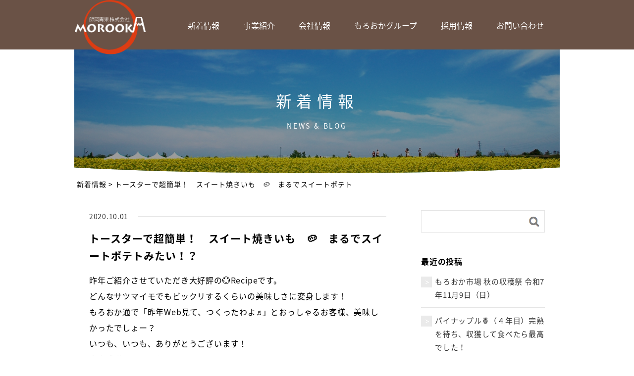

--- FILE ---
content_type: text/html; charset=UTF-8
request_url: https://morooka-seika.jp/news/%E3%83%88%E3%83%BC%E3%82%B9%E3%82%BF%E3%83%BC%E3%81%A7%E8%B6%85%E7%B0%A1%E5%8D%98%EF%BC%81%E3%80%80%E3%82%B9%E3%82%A4%E3%83%BC%E3%83%88%E7%84%BC%E3%81%8D%E3%81%84%E3%82%82%E3%80%80%F0%9F%A5%94/
body_size: 11634
content:
<!doctype html>
<html>
<head>
	<meta charset="utf-8">
	<meta name="viewport" content="width=device-width,initial-scale=1,user-scalable=no" />
	<meta name="format-detection" content="telephone=no">
		<title></title>
	
		<!-- All in One SEO 4.8.9 - aioseo.com -->
	<meta name="robots" content="max-image-preview:large" />
	<meta name="author" content="morooka_usr"/>
	<link rel="canonical" href="https://morooka-seika.jp/news/%e3%83%88%e3%83%bc%e3%82%b9%e3%82%bf%e3%83%bc%e3%81%a7%e8%b6%85%e7%b0%a1%e5%8d%98%ef%bc%81%e3%80%80%e3%82%b9%e3%82%a4%e3%83%bc%e3%83%88%e7%84%bc%e3%81%8d%e3%81%84%e3%82%82%e3%80%80%f0%9f%a5%94/" />
	<meta name="generator" content="All in One SEO (AIOSEO) 4.8.9" />
		<meta property="og:locale" content="ja_JP" />
		<meta property="og:site_name" content="師岡青果株式会社 |" />
		<meta property="og:type" content="article" />
		<meta property="og:title" content="トースターで超簡単！ スイート焼きいも 🥔 まるでスイートポテトみたい！？ | 師岡青果株式会社" />
		<meta property="og:url" content="https://morooka-seika.jp/news/%e3%83%88%e3%83%bc%e3%82%b9%e3%82%bf%e3%83%bc%e3%81%a7%e8%b6%85%e7%b0%a1%e5%8d%98%ef%bc%81%e3%80%80%e3%82%b9%e3%82%a4%e3%83%bc%e3%83%88%e7%84%bc%e3%81%8d%e3%81%84%e3%82%82%e3%80%80%f0%9f%a5%94/" />
		<meta property="article:published_time" content="2020-10-01T00:18:48+00:00" />
		<meta property="article:modified_time" content="2020-10-05T04:12:15+00:00" />
		<meta name="twitter:card" content="summary" />
		<meta name="twitter:title" content="トースターで超簡単！ スイート焼きいも 🥔 まるでスイートポテトみたい！？ | 師岡青果株式会社" />
		<script type="application/ld+json" class="aioseo-schema">
			{"@context":"https:\/\/schema.org","@graph":[{"@type":"Article","@id":"https:\/\/morooka-seika.jp\/news\/%e3%83%88%e3%83%bc%e3%82%b9%e3%82%bf%e3%83%bc%e3%81%a7%e8%b6%85%e7%b0%a1%e5%8d%98%ef%bc%81%e3%80%80%e3%82%b9%e3%82%a4%e3%83%bc%e3%83%88%e7%84%bc%e3%81%8d%e3%81%84%e3%82%82%e3%80%80%f0%9f%a5%94\/#article","name":"\u30c8\u30fc\u30b9\u30bf\u30fc\u3067\u8d85\u7c21\u5358\uff01 \u30b9\u30a4\u30fc\u30c8\u713c\u304d\u3044\u3082 \ud83e\udd54 \u307e\u308b\u3067\u30b9\u30a4\u30fc\u30c8\u30dd\u30c6\u30c8\u307f\u305f\u3044\uff01\uff1f | \u5e2b\u5ca1\u9752\u679c\u682a\u5f0f\u4f1a\u793e","headline":"\u30c8\u30fc\u30b9\u30bf\u30fc\u3067\u8d85\u7c21\u5358\uff01\u3000\u30b9\u30a4\u30fc\u30c8\u713c\u304d\u3044\u3082\u3000&#x1f954;\u3000\u307e\u308b\u3067\u30b9\u30a4\u30fc\u30c8\u30dd\u30c6\u30c8\u307f\u305f\u3044\uff01\uff1f","author":{"@id":"https:\/\/morooka-seika.jp\/author\/morooka_usr\/#author"},"publisher":{"@id":"https:\/\/morooka-seika.jp\/#organization"},"image":{"@type":"ImageObject","url":"https:\/\/morooka-seika.jp\/wp\/wp-content\/uploads\/2020\/10\/\u24ea\u30b9\u30a4\u30fc\u30c8\u713c\u828b.jpg","width":600,"height":400},"datePublished":"2020-10-01T09:18:48+09:00","dateModified":"2020-10-05T13:12:15+09:00","inLanguage":"ja","mainEntityOfPage":{"@id":"https:\/\/morooka-seika.jp\/news\/%e3%83%88%e3%83%bc%e3%82%b9%e3%82%bf%e3%83%bc%e3%81%a7%e8%b6%85%e7%b0%a1%e5%8d%98%ef%bc%81%e3%80%80%e3%82%b9%e3%82%a4%e3%83%bc%e3%83%88%e7%84%bc%e3%81%8d%e3%81%84%e3%82%82%e3%80%80%f0%9f%a5%94\/#webpage"},"isPartOf":{"@id":"https:\/\/morooka-seika.jp\/news\/%e3%83%88%e3%83%bc%e3%82%b9%e3%82%bf%e3%83%bc%e3%81%a7%e8%b6%85%e7%b0%a1%e5%8d%98%ef%bc%81%e3%80%80%e3%82%b9%e3%82%a4%e3%83%bc%e3%83%88%e7%84%bc%e3%81%8d%e3%81%84%e3%82%82%e3%80%80%f0%9f%a5%94\/#webpage"},"articleSection":"\u30ec\u30b7\u30d4, \u65b0\u7740\u60c5\u5831, \u30b9\u30a4\u30fc\u30c8\u30dd\u30c6\u30c8, \u30b9\u30a4\u30fc\u30c8\u713c\u304d\u3044\u3082, \u30bb\u30eb\u30ed\u30fc\u30b9, \u30c0\u30a4\u30a8\u30c3\u30c8, \u30c8\u30fc\u30b9\u30bf\u30fc, \u30cf\u30c1\u30df\u30c4, \u30de\u30fc\u30ac\u30ea\u30f3, \u30e4\u30d4\u30e9\u30f3, \u4e0d\u6eb6\u6027\u98df\u7269\u7e4a\u7dad, \u8178\u5185\u74b0\u5883\u6539\u5584, \u8178\u6d3b"},{"@type":"BreadcrumbList","@id":"https:\/\/morooka-seika.jp\/news\/%e3%83%88%e3%83%bc%e3%82%b9%e3%82%bf%e3%83%bc%e3%81%a7%e8%b6%85%e7%b0%a1%e5%8d%98%ef%bc%81%e3%80%80%e3%82%b9%e3%82%a4%e3%83%bc%e3%83%88%e7%84%bc%e3%81%8d%e3%81%84%e3%82%82%e3%80%80%f0%9f%a5%94\/#breadcrumblist","itemListElement":[{"@type":"ListItem","@id":"https:\/\/morooka-seika.jp#listItem","position":1,"name":"\u30db\u30fc\u30e0","item":"https:\/\/morooka-seika.jp","nextItem":{"@type":"ListItem","@id":"https:\/\/morooka-seika.jp\/category\/news\/#listItem","name":"\u65b0\u7740\u60c5\u5831"}},{"@type":"ListItem","@id":"https:\/\/morooka-seika.jp\/category\/news\/#listItem","position":2,"name":"\u65b0\u7740\u60c5\u5831","item":"https:\/\/morooka-seika.jp\/category\/news\/","nextItem":{"@type":"ListItem","@id":"https:\/\/morooka-seika.jp\/category\/news\/%e3%83%ac%e3%82%b7%e3%83%94\/#listItem","name":"\u30ec\u30b7\u30d4"},"previousItem":{"@type":"ListItem","@id":"https:\/\/morooka-seika.jp#listItem","name":"\u30db\u30fc\u30e0"}},{"@type":"ListItem","@id":"https:\/\/morooka-seika.jp\/category\/news\/%e3%83%ac%e3%82%b7%e3%83%94\/#listItem","position":3,"name":"\u30ec\u30b7\u30d4","item":"https:\/\/morooka-seika.jp\/category\/news\/%e3%83%ac%e3%82%b7%e3%83%94\/","nextItem":{"@type":"ListItem","@id":"https:\/\/morooka-seika.jp\/news\/%e3%83%88%e3%83%bc%e3%82%b9%e3%82%bf%e3%83%bc%e3%81%a7%e8%b6%85%e7%b0%a1%e5%8d%98%ef%bc%81%e3%80%80%e3%82%b9%e3%82%a4%e3%83%bc%e3%83%88%e7%84%bc%e3%81%8d%e3%81%84%e3%82%82%e3%80%80%f0%9f%a5%94\/#listItem","name":"\u30c8\u30fc\u30b9\u30bf\u30fc\u3067\u8d85\u7c21\u5358\uff01\u3000\u30b9\u30a4\u30fc\u30c8\u713c\u304d\u3044\u3082\u3000&#x1f954;\u3000\u307e\u308b\u3067\u30b9\u30a4\u30fc\u30c8\u30dd\u30c6\u30c8\u307f\u305f\u3044\uff01\uff1f"},"previousItem":{"@type":"ListItem","@id":"https:\/\/morooka-seika.jp\/category\/news\/#listItem","name":"\u65b0\u7740\u60c5\u5831"}},{"@type":"ListItem","@id":"https:\/\/morooka-seika.jp\/news\/%e3%83%88%e3%83%bc%e3%82%b9%e3%82%bf%e3%83%bc%e3%81%a7%e8%b6%85%e7%b0%a1%e5%8d%98%ef%bc%81%e3%80%80%e3%82%b9%e3%82%a4%e3%83%bc%e3%83%88%e7%84%bc%e3%81%8d%e3%81%84%e3%82%82%e3%80%80%f0%9f%a5%94\/#listItem","position":4,"name":"\u30c8\u30fc\u30b9\u30bf\u30fc\u3067\u8d85\u7c21\u5358\uff01\u3000\u30b9\u30a4\u30fc\u30c8\u713c\u304d\u3044\u3082\u3000&#x1f954;\u3000\u307e\u308b\u3067\u30b9\u30a4\u30fc\u30c8\u30dd\u30c6\u30c8\u307f\u305f\u3044\uff01\uff1f","previousItem":{"@type":"ListItem","@id":"https:\/\/morooka-seika.jp\/category\/news\/%e3%83%ac%e3%82%b7%e3%83%94\/#listItem","name":"\u30ec\u30b7\u30d4"}}]},{"@type":"Organization","@id":"https:\/\/morooka-seika.jp\/#organization","name":"\u5e2b\u5ca1\u9752\u679c\u682a\u5f0f\u4f1a\u793e","url":"https:\/\/morooka-seika.jp\/"},{"@type":"Person","@id":"https:\/\/morooka-seika.jp\/author\/morooka_usr\/#author","url":"https:\/\/morooka-seika.jp\/author\/morooka_usr\/","name":"morooka_usr"},{"@type":"WebPage","@id":"https:\/\/morooka-seika.jp\/news\/%e3%83%88%e3%83%bc%e3%82%b9%e3%82%bf%e3%83%bc%e3%81%a7%e8%b6%85%e7%b0%a1%e5%8d%98%ef%bc%81%e3%80%80%e3%82%b9%e3%82%a4%e3%83%bc%e3%83%88%e7%84%bc%e3%81%8d%e3%81%84%e3%82%82%e3%80%80%f0%9f%a5%94\/#webpage","url":"https:\/\/morooka-seika.jp\/news\/%e3%83%88%e3%83%bc%e3%82%b9%e3%82%bf%e3%83%bc%e3%81%a7%e8%b6%85%e7%b0%a1%e5%8d%98%ef%bc%81%e3%80%80%e3%82%b9%e3%82%a4%e3%83%bc%e3%83%88%e7%84%bc%e3%81%8d%e3%81%84%e3%82%82%e3%80%80%f0%9f%a5%94\/","name":"\u30c8\u30fc\u30b9\u30bf\u30fc\u3067\u8d85\u7c21\u5358\uff01 \u30b9\u30a4\u30fc\u30c8\u713c\u304d\u3044\u3082 \ud83e\udd54 \u307e\u308b\u3067\u30b9\u30a4\u30fc\u30c8\u30dd\u30c6\u30c8\u307f\u305f\u3044\uff01\uff1f | \u5e2b\u5ca1\u9752\u679c\u682a\u5f0f\u4f1a\u793e","inLanguage":"ja","isPartOf":{"@id":"https:\/\/morooka-seika.jp\/#website"},"breadcrumb":{"@id":"https:\/\/morooka-seika.jp\/news\/%e3%83%88%e3%83%bc%e3%82%b9%e3%82%bf%e3%83%bc%e3%81%a7%e8%b6%85%e7%b0%a1%e5%8d%98%ef%bc%81%e3%80%80%e3%82%b9%e3%82%a4%e3%83%bc%e3%83%88%e7%84%bc%e3%81%8d%e3%81%84%e3%82%82%e3%80%80%f0%9f%a5%94\/#breadcrumblist"},"author":{"@id":"https:\/\/morooka-seika.jp\/author\/morooka_usr\/#author"},"creator":{"@id":"https:\/\/morooka-seika.jp\/author\/morooka_usr\/#author"},"image":{"@type":"ImageObject","url":"https:\/\/morooka-seika.jp\/wp\/wp-content\/uploads\/2020\/10\/\u24ea\u30b9\u30a4\u30fc\u30c8\u713c\u828b.jpg","@id":"https:\/\/morooka-seika.jp\/news\/%e3%83%88%e3%83%bc%e3%82%b9%e3%82%bf%e3%83%bc%e3%81%a7%e8%b6%85%e7%b0%a1%e5%8d%98%ef%bc%81%e3%80%80%e3%82%b9%e3%82%a4%e3%83%bc%e3%83%88%e7%84%bc%e3%81%8d%e3%81%84%e3%82%82%e3%80%80%f0%9f%a5%94\/#mainImage","width":600,"height":400},"primaryImageOfPage":{"@id":"https:\/\/morooka-seika.jp\/news\/%e3%83%88%e3%83%bc%e3%82%b9%e3%82%bf%e3%83%bc%e3%81%a7%e8%b6%85%e7%b0%a1%e5%8d%98%ef%bc%81%e3%80%80%e3%82%b9%e3%82%a4%e3%83%bc%e3%83%88%e7%84%bc%e3%81%8d%e3%81%84%e3%82%82%e3%80%80%f0%9f%a5%94\/#mainImage"},"datePublished":"2020-10-01T09:18:48+09:00","dateModified":"2020-10-05T13:12:15+09:00"},{"@type":"WebSite","@id":"https:\/\/morooka-seika.jp\/#website","url":"https:\/\/morooka-seika.jp\/","name":"\u5e2b\u5ca1\u9752\u679c\u682a\u5f0f\u4f1a\u793e","inLanguage":"ja","publisher":{"@id":"https:\/\/morooka-seika.jp\/#organization"}}]}
		</script>
		<!-- All in One SEO -->

<link rel="alternate" type="application/rss+xml" title="師岡青果株式会社 &raquo; トースターで超簡単！　スイート焼きいも　&#x1f954;　まるでスイートポテトみたい！？ のコメントのフィード" href="https://morooka-seika.jp/news/%e3%83%88%e3%83%bc%e3%82%b9%e3%82%bf%e3%83%bc%e3%81%a7%e8%b6%85%e7%b0%a1%e5%8d%98%ef%bc%81%e3%80%80%e3%82%b9%e3%82%a4%e3%83%bc%e3%83%88%e7%84%bc%e3%81%8d%e3%81%84%e3%82%82%e3%80%80%f0%9f%a5%94/feed/" />
<link rel="alternate" title="oEmbed (JSON)" type="application/json+oembed" href="https://morooka-seika.jp/wp-json/oembed/1.0/embed?url=https%3A%2F%2Fmorooka-seika.jp%2Fnews%2F%25e3%2583%2588%25e3%2583%25bc%25e3%2582%25b9%25e3%2582%25bf%25e3%2583%25bc%25e3%2581%25a7%25e8%25b6%2585%25e7%25b0%25a1%25e5%258d%2598%25ef%25bc%2581%25e3%2580%2580%25e3%2582%25b9%25e3%2582%25a4%25e3%2583%25bc%25e3%2583%2588%25e7%2584%25bc%25e3%2581%258d%25e3%2581%2584%25e3%2582%2582%25e3%2580%2580%25f0%259f%25a5%2594%2F" />
<link rel="alternate" title="oEmbed (XML)" type="text/xml+oembed" href="https://morooka-seika.jp/wp-json/oembed/1.0/embed?url=https%3A%2F%2Fmorooka-seika.jp%2Fnews%2F%25e3%2583%2588%25e3%2583%25bc%25e3%2582%25b9%25e3%2582%25bf%25e3%2583%25bc%25e3%2581%25a7%25e8%25b6%2585%25e7%25b0%25a1%25e5%258d%2598%25ef%25bc%2581%25e3%2580%2580%25e3%2582%25b9%25e3%2582%25a4%25e3%2583%25bc%25e3%2583%2588%25e7%2584%25bc%25e3%2581%258d%25e3%2581%2584%25e3%2582%2582%25e3%2580%2580%25f0%259f%25a5%2594%2F&#038;format=xml" />
<style id='wp-img-auto-sizes-contain-inline-css' type='text/css'>
img:is([sizes=auto i],[sizes^="auto," i]){contain-intrinsic-size:3000px 1500px}
/*# sourceURL=wp-img-auto-sizes-contain-inline-css */
</style>
<style id='wp-emoji-styles-inline-css' type='text/css'>

	img.wp-smiley, img.emoji {
		display: inline !important;
		border: none !important;
		box-shadow: none !important;
		height: 1em !important;
		width: 1em !important;
		margin: 0 0.07em !important;
		vertical-align: -0.1em !important;
		background: none !important;
		padding: 0 !important;
	}
/*# sourceURL=wp-emoji-styles-inline-css */
</style>
<style id='wp-block-library-inline-css' type='text/css'>
:root{--wp-block-synced-color:#7a00df;--wp-block-synced-color--rgb:122,0,223;--wp-bound-block-color:var(--wp-block-synced-color);--wp-editor-canvas-background:#ddd;--wp-admin-theme-color:#007cba;--wp-admin-theme-color--rgb:0,124,186;--wp-admin-theme-color-darker-10:#006ba1;--wp-admin-theme-color-darker-10--rgb:0,107,160.5;--wp-admin-theme-color-darker-20:#005a87;--wp-admin-theme-color-darker-20--rgb:0,90,135;--wp-admin-border-width-focus:2px}@media (min-resolution:192dpi){:root{--wp-admin-border-width-focus:1.5px}}.wp-element-button{cursor:pointer}:root .has-very-light-gray-background-color{background-color:#eee}:root .has-very-dark-gray-background-color{background-color:#313131}:root .has-very-light-gray-color{color:#eee}:root .has-very-dark-gray-color{color:#313131}:root .has-vivid-green-cyan-to-vivid-cyan-blue-gradient-background{background:linear-gradient(135deg,#00d084,#0693e3)}:root .has-purple-crush-gradient-background{background:linear-gradient(135deg,#34e2e4,#4721fb 50%,#ab1dfe)}:root .has-hazy-dawn-gradient-background{background:linear-gradient(135deg,#faaca8,#dad0ec)}:root .has-subdued-olive-gradient-background{background:linear-gradient(135deg,#fafae1,#67a671)}:root .has-atomic-cream-gradient-background{background:linear-gradient(135deg,#fdd79a,#004a59)}:root .has-nightshade-gradient-background{background:linear-gradient(135deg,#330968,#31cdcf)}:root .has-midnight-gradient-background{background:linear-gradient(135deg,#020381,#2874fc)}:root{--wp--preset--font-size--normal:16px;--wp--preset--font-size--huge:42px}.has-regular-font-size{font-size:1em}.has-larger-font-size{font-size:2.625em}.has-normal-font-size{font-size:var(--wp--preset--font-size--normal)}.has-huge-font-size{font-size:var(--wp--preset--font-size--huge)}.has-text-align-center{text-align:center}.has-text-align-left{text-align:left}.has-text-align-right{text-align:right}.has-fit-text{white-space:nowrap!important}#end-resizable-editor-section{display:none}.aligncenter{clear:both}.items-justified-left{justify-content:flex-start}.items-justified-center{justify-content:center}.items-justified-right{justify-content:flex-end}.items-justified-space-between{justify-content:space-between}.screen-reader-text{border:0;clip-path:inset(50%);height:1px;margin:-1px;overflow:hidden;padding:0;position:absolute;width:1px;word-wrap:normal!important}.screen-reader-text:focus{background-color:#ddd;clip-path:none;color:#444;display:block;font-size:1em;height:auto;left:5px;line-height:normal;padding:15px 23px 14px;text-decoration:none;top:5px;width:auto;z-index:100000}html :where(.has-border-color){border-style:solid}html :where([style*=border-top-color]){border-top-style:solid}html :where([style*=border-right-color]){border-right-style:solid}html :where([style*=border-bottom-color]){border-bottom-style:solid}html :where([style*=border-left-color]){border-left-style:solid}html :where([style*=border-width]){border-style:solid}html :where([style*=border-top-width]){border-top-style:solid}html :where([style*=border-right-width]){border-right-style:solid}html :where([style*=border-bottom-width]){border-bottom-style:solid}html :where([style*=border-left-width]){border-left-style:solid}html :where(img[class*=wp-image-]){height:auto;max-width:100%}:where(figure){margin:0 0 1em}html :where(.is-position-sticky){--wp-admin--admin-bar--position-offset:var(--wp-admin--admin-bar--height,0px)}@media screen and (max-width:600px){html :where(.is-position-sticky){--wp-admin--admin-bar--position-offset:0px}}

/*# sourceURL=wp-block-library-inline-css */
</style><style id='global-styles-inline-css' type='text/css'>
:root{--wp--preset--aspect-ratio--square: 1;--wp--preset--aspect-ratio--4-3: 4/3;--wp--preset--aspect-ratio--3-4: 3/4;--wp--preset--aspect-ratio--3-2: 3/2;--wp--preset--aspect-ratio--2-3: 2/3;--wp--preset--aspect-ratio--16-9: 16/9;--wp--preset--aspect-ratio--9-16: 9/16;--wp--preset--color--black: #000000;--wp--preset--color--cyan-bluish-gray: #abb8c3;--wp--preset--color--white: #ffffff;--wp--preset--color--pale-pink: #f78da7;--wp--preset--color--vivid-red: #cf2e2e;--wp--preset--color--luminous-vivid-orange: #ff6900;--wp--preset--color--luminous-vivid-amber: #fcb900;--wp--preset--color--light-green-cyan: #7bdcb5;--wp--preset--color--vivid-green-cyan: #00d084;--wp--preset--color--pale-cyan-blue: #8ed1fc;--wp--preset--color--vivid-cyan-blue: #0693e3;--wp--preset--color--vivid-purple: #9b51e0;--wp--preset--gradient--vivid-cyan-blue-to-vivid-purple: linear-gradient(135deg,rgb(6,147,227) 0%,rgb(155,81,224) 100%);--wp--preset--gradient--light-green-cyan-to-vivid-green-cyan: linear-gradient(135deg,rgb(122,220,180) 0%,rgb(0,208,130) 100%);--wp--preset--gradient--luminous-vivid-amber-to-luminous-vivid-orange: linear-gradient(135deg,rgb(252,185,0) 0%,rgb(255,105,0) 100%);--wp--preset--gradient--luminous-vivid-orange-to-vivid-red: linear-gradient(135deg,rgb(255,105,0) 0%,rgb(207,46,46) 100%);--wp--preset--gradient--very-light-gray-to-cyan-bluish-gray: linear-gradient(135deg,rgb(238,238,238) 0%,rgb(169,184,195) 100%);--wp--preset--gradient--cool-to-warm-spectrum: linear-gradient(135deg,rgb(74,234,220) 0%,rgb(151,120,209) 20%,rgb(207,42,186) 40%,rgb(238,44,130) 60%,rgb(251,105,98) 80%,rgb(254,248,76) 100%);--wp--preset--gradient--blush-light-purple: linear-gradient(135deg,rgb(255,206,236) 0%,rgb(152,150,240) 100%);--wp--preset--gradient--blush-bordeaux: linear-gradient(135deg,rgb(254,205,165) 0%,rgb(254,45,45) 50%,rgb(107,0,62) 100%);--wp--preset--gradient--luminous-dusk: linear-gradient(135deg,rgb(255,203,112) 0%,rgb(199,81,192) 50%,rgb(65,88,208) 100%);--wp--preset--gradient--pale-ocean: linear-gradient(135deg,rgb(255,245,203) 0%,rgb(182,227,212) 50%,rgb(51,167,181) 100%);--wp--preset--gradient--electric-grass: linear-gradient(135deg,rgb(202,248,128) 0%,rgb(113,206,126) 100%);--wp--preset--gradient--midnight: linear-gradient(135deg,rgb(2,3,129) 0%,rgb(40,116,252) 100%);--wp--preset--font-size--small: 13px;--wp--preset--font-size--medium: 20px;--wp--preset--font-size--large: 36px;--wp--preset--font-size--x-large: 42px;--wp--preset--spacing--20: 0.44rem;--wp--preset--spacing--30: 0.67rem;--wp--preset--spacing--40: 1rem;--wp--preset--spacing--50: 1.5rem;--wp--preset--spacing--60: 2.25rem;--wp--preset--spacing--70: 3.38rem;--wp--preset--spacing--80: 5.06rem;--wp--preset--shadow--natural: 6px 6px 9px rgba(0, 0, 0, 0.2);--wp--preset--shadow--deep: 12px 12px 50px rgba(0, 0, 0, 0.4);--wp--preset--shadow--sharp: 6px 6px 0px rgba(0, 0, 0, 0.2);--wp--preset--shadow--outlined: 6px 6px 0px -3px rgb(255, 255, 255), 6px 6px rgb(0, 0, 0);--wp--preset--shadow--crisp: 6px 6px 0px rgb(0, 0, 0);}:where(.is-layout-flex){gap: 0.5em;}:where(.is-layout-grid){gap: 0.5em;}body .is-layout-flex{display: flex;}.is-layout-flex{flex-wrap: wrap;align-items: center;}.is-layout-flex > :is(*, div){margin: 0;}body .is-layout-grid{display: grid;}.is-layout-grid > :is(*, div){margin: 0;}:where(.wp-block-columns.is-layout-flex){gap: 2em;}:where(.wp-block-columns.is-layout-grid){gap: 2em;}:where(.wp-block-post-template.is-layout-flex){gap: 1.25em;}:where(.wp-block-post-template.is-layout-grid){gap: 1.25em;}.has-black-color{color: var(--wp--preset--color--black) !important;}.has-cyan-bluish-gray-color{color: var(--wp--preset--color--cyan-bluish-gray) !important;}.has-white-color{color: var(--wp--preset--color--white) !important;}.has-pale-pink-color{color: var(--wp--preset--color--pale-pink) !important;}.has-vivid-red-color{color: var(--wp--preset--color--vivid-red) !important;}.has-luminous-vivid-orange-color{color: var(--wp--preset--color--luminous-vivid-orange) !important;}.has-luminous-vivid-amber-color{color: var(--wp--preset--color--luminous-vivid-amber) !important;}.has-light-green-cyan-color{color: var(--wp--preset--color--light-green-cyan) !important;}.has-vivid-green-cyan-color{color: var(--wp--preset--color--vivid-green-cyan) !important;}.has-pale-cyan-blue-color{color: var(--wp--preset--color--pale-cyan-blue) !important;}.has-vivid-cyan-blue-color{color: var(--wp--preset--color--vivid-cyan-blue) !important;}.has-vivid-purple-color{color: var(--wp--preset--color--vivid-purple) !important;}.has-black-background-color{background-color: var(--wp--preset--color--black) !important;}.has-cyan-bluish-gray-background-color{background-color: var(--wp--preset--color--cyan-bluish-gray) !important;}.has-white-background-color{background-color: var(--wp--preset--color--white) !important;}.has-pale-pink-background-color{background-color: var(--wp--preset--color--pale-pink) !important;}.has-vivid-red-background-color{background-color: var(--wp--preset--color--vivid-red) !important;}.has-luminous-vivid-orange-background-color{background-color: var(--wp--preset--color--luminous-vivid-orange) !important;}.has-luminous-vivid-amber-background-color{background-color: var(--wp--preset--color--luminous-vivid-amber) !important;}.has-light-green-cyan-background-color{background-color: var(--wp--preset--color--light-green-cyan) !important;}.has-vivid-green-cyan-background-color{background-color: var(--wp--preset--color--vivid-green-cyan) !important;}.has-pale-cyan-blue-background-color{background-color: var(--wp--preset--color--pale-cyan-blue) !important;}.has-vivid-cyan-blue-background-color{background-color: var(--wp--preset--color--vivid-cyan-blue) !important;}.has-vivid-purple-background-color{background-color: var(--wp--preset--color--vivid-purple) !important;}.has-black-border-color{border-color: var(--wp--preset--color--black) !important;}.has-cyan-bluish-gray-border-color{border-color: var(--wp--preset--color--cyan-bluish-gray) !important;}.has-white-border-color{border-color: var(--wp--preset--color--white) !important;}.has-pale-pink-border-color{border-color: var(--wp--preset--color--pale-pink) !important;}.has-vivid-red-border-color{border-color: var(--wp--preset--color--vivid-red) !important;}.has-luminous-vivid-orange-border-color{border-color: var(--wp--preset--color--luminous-vivid-orange) !important;}.has-luminous-vivid-amber-border-color{border-color: var(--wp--preset--color--luminous-vivid-amber) !important;}.has-light-green-cyan-border-color{border-color: var(--wp--preset--color--light-green-cyan) !important;}.has-vivid-green-cyan-border-color{border-color: var(--wp--preset--color--vivid-green-cyan) !important;}.has-pale-cyan-blue-border-color{border-color: var(--wp--preset--color--pale-cyan-blue) !important;}.has-vivid-cyan-blue-border-color{border-color: var(--wp--preset--color--vivid-cyan-blue) !important;}.has-vivid-purple-border-color{border-color: var(--wp--preset--color--vivid-purple) !important;}.has-vivid-cyan-blue-to-vivid-purple-gradient-background{background: var(--wp--preset--gradient--vivid-cyan-blue-to-vivid-purple) !important;}.has-light-green-cyan-to-vivid-green-cyan-gradient-background{background: var(--wp--preset--gradient--light-green-cyan-to-vivid-green-cyan) !important;}.has-luminous-vivid-amber-to-luminous-vivid-orange-gradient-background{background: var(--wp--preset--gradient--luminous-vivid-amber-to-luminous-vivid-orange) !important;}.has-luminous-vivid-orange-to-vivid-red-gradient-background{background: var(--wp--preset--gradient--luminous-vivid-orange-to-vivid-red) !important;}.has-very-light-gray-to-cyan-bluish-gray-gradient-background{background: var(--wp--preset--gradient--very-light-gray-to-cyan-bluish-gray) !important;}.has-cool-to-warm-spectrum-gradient-background{background: var(--wp--preset--gradient--cool-to-warm-spectrum) !important;}.has-blush-light-purple-gradient-background{background: var(--wp--preset--gradient--blush-light-purple) !important;}.has-blush-bordeaux-gradient-background{background: var(--wp--preset--gradient--blush-bordeaux) !important;}.has-luminous-dusk-gradient-background{background: var(--wp--preset--gradient--luminous-dusk) !important;}.has-pale-ocean-gradient-background{background: var(--wp--preset--gradient--pale-ocean) !important;}.has-electric-grass-gradient-background{background: var(--wp--preset--gradient--electric-grass) !important;}.has-midnight-gradient-background{background: var(--wp--preset--gradient--midnight) !important;}.has-small-font-size{font-size: var(--wp--preset--font-size--small) !important;}.has-medium-font-size{font-size: var(--wp--preset--font-size--medium) !important;}.has-large-font-size{font-size: var(--wp--preset--font-size--large) !important;}.has-x-large-font-size{font-size: var(--wp--preset--font-size--x-large) !important;}
/*# sourceURL=global-styles-inline-css */
</style>

<style id='classic-theme-styles-inline-css' type='text/css'>
/*! This file is auto-generated */
.wp-block-button__link{color:#fff;background-color:#32373c;border-radius:9999px;box-shadow:none;text-decoration:none;padding:calc(.667em + 2px) calc(1.333em + 2px);font-size:1.125em}.wp-block-file__button{background:#32373c;color:#fff;text-decoration:none}
/*# sourceURL=/wp-includes/css/classic-themes.min.css */
</style>
<link rel="https://api.w.org/" href="https://morooka-seika.jp/wp-json/" /><link rel="alternate" title="JSON" type="application/json" href="https://morooka-seika.jp/wp-json/wp/v2/posts/3490" /><link rel="EditURI" type="application/rsd+xml" title="RSD" href="https://morooka-seika.jp/wp/xmlrpc.php?rsd" />
<meta name="generator" content="WordPress 6.9" />
<link rel='shortlink' href='https://morooka-seika.jp/?p=3490' />
	<link rel="stylesheet" type="text/css" href="https://morooka-seika.jp/wp/wp-content/themes/morooka/style.css" media="all">
	<link rel="stylesheet" href="https://netdna.bootstrapcdn.com/font-awesome/4.1.0/css/font-awesome.min.css" type="text/css" />
	<link rel="stylesheet" href="https://cdnjs.cloudflare.com/ajax/libs/lity/2.3.1/lity.min.css" type="text/css" />
	<link href="https://morooka-seika.jp/wp/wp-content/themes/morooka/css/megamenu.css" rel="stylesheet">
	<link href="https://morooka-seika.jp/wp/wp-content/themes/morooka/css/common.css" rel="stylesheet">
		<link rel="stylesheet" type="text/css" href="https://morooka-seika.jp/wp/wp-content/themes/morooka/css/news.css" media="all">
	</head>

<body class="news">


<header id="header">

	<div id="nav">
		<div class="menuout">
			<div class="menu-container">
				<div class="menu">
					<ul>
						<li class="logo pc"><h1><a href="https://morooka-seika.jp/"><img src="https://morooka-seika.jp/wp/wp-content/themes/morooka/images/h_logo.png" alt="師岡青果株式会社"></a></h1></li>
						<li><a href="https://morooka-seika.jp/news/">新着情報</a></li>
						<li class="parent"><a href="javascript:void(0)">事業紹介</a>
							<ul>
								<li class="childTtl">事業紹介</li>
								<li><a href="https://morooka-seika.jp/wholesale/"><img src="https://morooka-seika.jp/wp/wp-content/themes/morooka/images/gnav_wholesales.png" alt="">卸事業</a></li>
								<li><a href="https://morooka-seika.jp/retail/"><img src="https://morooka-seika.jp/wp/wp-content/themes/morooka/images/gnav_retail.png" alt="">小売事業</a></li>
							</ul>
						</li>
						<li class="parent"><a href="javascript:void(0)">会社情報</a>
							<ul>
								<li class="childTtl">会社情報</li>
								<li><a href="https://morooka-seika.jp/greeting/"><img src="https://morooka-seika.jp/wp/wp-content/themes/morooka/images/gnav_greeting.png" alt="社長挨拶">社長挨拶</a></li>
								<li><a href="https://morooka-seika.jp/history/"><img src="https://morooka-seika.jp/wp/wp-content/themes/morooka/images/gnav_history.png" alt="沿革">沿革</a></li>
								<li><a href="https://morooka-seika.jp/about/"><img src="https://morooka-seika.jp/wp/wp-content/themes/morooka/images/gnav_about.png" alt="会社概要">会社概要</a></li>
							</ul>
						</li>
						<li class="parent"><a href="javascript:void(0)">もろおかグループ</a>
							<ul>
								<li class="childTtl">もろおかグループ</li>
								<li><a href="https://morooka-seika.jp/morookaichiba/" target="_blank"><img src="https://morooka-seika.jp/wp/wp-content/themes/morooka/images/gnav_morooka.png" alt="もろおか市場">もろおか市場</a></li>
								<li><a href="https://morooka-seika.jp/chikuzen/"><img src="https://morooka-seika.jp/wp/wp-content/themes/morooka/images/gnav_chikuzen.png" alt="株式会社筑前もろおか">株式会社筑前もろおか</a></li>
								<li><a href="http://www.kikushou.co.jp/" target="_blank"><img src="https://morooka-seika.jp/wp/wp-content/themes/morooka/images/gnav_kikusho.png" alt="株式会社菊匠">株式会社菊匠</a></li>
							</ul></li>
						<li class="parent"><a href="https://morooka-seika.jp/recruit/">採用情報</a>
							<!--ul>
							 <li class="childTtl">採用情報</li>
							 <li><a href="#"><img src="https://morooka-seika.jp/wp/wp-content/themes/morooka/images/gnav_work.png" alt="仕事内容紹介">仕事内容紹介</a></li>
							 <li><a href="#"><img src="https://morooka-seika.jp/wp/wp-content/themes/morooka/images/gnav_rec.png" alt="募集要項">募集要項</a></li>
							 <li><a href="#"><img src="https://morooka-seika.jp/wp/wp-content/themes/morooka/images/gnav_senpai.png" alt="先輩社員の紹介">先輩社員の紹介</a></li>
						 </ul-->
						</li>
						<li><a href="https://morooka-seika.jp/wp/contact/">お問い合わせ</a></li>
					</ul>
				</div><!-- menu -->
			</div><!-- menu-container -->
		</div><!-- menuout -->

	</div><!-- nav -->
</header>

<main id="main">
<section id="fv">
	<div class="wrap">
		<div class="pagetitle">
			<h2>新着情報</h2>
			<span>NEWS & BLOG</span></div>
	</div>
</section>


<section id="pankz">
	<div class="wrap">
		<span><a href="https://morooka-seika.jp/news/">新着情報</a></span>&gt;<span>トースターで超簡単！　スイート焼きいも　&#x1f954;　まるでスイートポテト</span>
	</div>
</section>

<div class="wrap">
	<section id="newscnts">

		<div class="posts_cnts">

			<div class="date"><span>2020.10.01</span></div>

			<h3 class="post_title">トースターで超簡単！　スイート焼きいも　&#x1f954;　まるでスイートポテトみたい！？</h3>

			<div class="content the-content cf">
				<p>昨年ご紹介させていただき大好評の&#x1f4ae;Recipeです。<br />
どんなサツマイモでもビックリするくらいの美味しさに変身します！<br />
もろおか通で「昨年Web見て、つくったわよ♬」とおっしゃるお客様、美味しかったでしょー？<br />
いつも、いつも、ありがとうございます！<br />
大変感謝いたしております！<br />
今年もおさらいしながら是非是非つくってくださいませ&#x263a;</p>
<p><img fetchpriority="high" decoding="async" class="alignnone size-full wp-image-3493" src="https://morooka-seika.jp/wp/wp-content/uploads/2020/10/⓪スイート焼芋.jpg" alt="" width="600" height="400" srcset="https://morooka-seika.jp/wp/wp-content/uploads/2020/10/⓪スイート焼芋.jpg 600w, https://morooka-seika.jp/wp/wp-content/uploads/2020/10/⓪スイート焼芋-300x200.jpg 300w" sizes="(max-width: 600px) 100vw, 600px" /></p>
<p>&nbsp;</p>
<p>朝晩 冷え込みだし日中との温度差が激しくて、体調を崩しがちなこの季節、温かくて甘いものを欲します。<br />
そんなとき超簡単につくれるこのレシピ、まるでスイートポテトのような味わいなんですよ！</p>
<p><img decoding="async" class="alignnone size-full wp-image-3494" src="https://morooka-seika.jp/wp/wp-content/uploads/2020/10/①サツマイモ.jpg" alt="" width="600" height="400" srcset="https://morooka-seika.jp/wp/wp-content/uploads/2020/10/①サツマイモ.jpg 600w, https://morooka-seika.jp/wp/wp-content/uploads/2020/10/①サツマイモ-300x200.jpg 300w" sizes="(max-width: 600px) 100vw, 600px" /></p>
<p>&nbsp;</p>
<h3>●材料</h3>
<p>さつまいも・・・・・・・１～２本<br />
マーガリン・・・・・・・適量<br />
ハチミツ・・・・・・・・適量<br />
（※はちみつの代わりに白砂糖でもOK！）</p>
<p>&nbsp;</p>
<h3>●作り方</h3>
<p>1、 サツマイモをよく洗って、切り口を斜めにしたりして大きさを整えながら１㎝の輪切りにします。</p>
<p><img decoding="async" class="alignnone size-full wp-image-3495" src="https://morooka-seika.jp/wp/wp-content/uploads/2020/10/②厚み1㎝の輪切り.jpg" alt="" width="600" height="400" srcset="https://morooka-seika.jp/wp/wp-content/uploads/2020/10/②厚み1㎝の輪切り.jpg 600w, https://morooka-seika.jp/wp/wp-content/uploads/2020/10/②厚み1㎝の輪切り-300x200.jpg 300w" sizes="(max-width: 600px) 100vw, 600px" /></p>
<p>&nbsp;</p>
<p>2、 サツマイモの断面の片側だけにマーガリンを塗りハチミツを垂らします。</p>
<p><img loading="lazy" decoding="async" class="alignnone size-full wp-image-3497" src="https://morooka-seika.jp/wp/wp-content/uploads/2020/10/④はちみつ.jpg" alt="" width="600" height="400" srcset="https://morooka-seika.jp/wp/wp-content/uploads/2020/10/④はちみつ.jpg 600w, https://morooka-seika.jp/wp/wp-content/uploads/2020/10/④はちみつ-300x200.jpg 300w" sizes="auto, (max-width: 600px) 100vw, 600px" /></p>
<p>※ハチミツの代わりに白砂糖を使われる場合はティースプーン１杯くらいの白砂糖をのせてください。</p>
<p>&nbsp;</p>
<p>3、 トースターに付属のプレートにアルミ箔を敷いて、2、を並べ約１０～１５分焼いてください。</p>
<p><img loading="lazy" decoding="async" class="alignnone size-full wp-image-3498" src="https://morooka-seika.jp/wp/wp-content/uploads/2020/10/⑤アルミ箔の上に並べる.jpg" alt="" width="600" height="400" srcset="https://morooka-seika.jp/wp/wp-content/uploads/2020/10/⑤アルミ箔の上に並べる.jpg 600w, https://morooka-seika.jp/wp/wp-content/uploads/2020/10/⑤アルミ箔の上に並べる-300x200.jpg 300w" sizes="auto, (max-width: 600px) 100vw, 600px" /></p>
<p><img loading="lazy" decoding="async" class="alignnone size-full wp-image-3499" src="https://morooka-seika.jp/wp/wp-content/uploads/2020/10/⑥オーブン.jpg" alt="" width="600" height="400" srcset="https://morooka-seika.jp/wp/wp-content/uploads/2020/10/⑥オーブン.jpg 600w, https://morooka-seika.jp/wp/wp-content/uploads/2020/10/⑥オーブン-300x200.jpg 300w" sizes="auto, (max-width: 600px) 100vw, 600px" /></p>
<p>&nbsp;</p>
<p>4、 マーガリンとハチミツが溶けて甘い匂いが漂い始めます。<br />
<img loading="lazy" decoding="async" class="alignnone size-full wp-image-3500" src="https://morooka-seika.jp/wp/wp-content/uploads/2020/10/⑦焼く.jpg" alt="" width="600" height="400" srcset="https://morooka-seika.jp/wp/wp-content/uploads/2020/10/⑦焼く.jpg 600w, https://morooka-seika.jp/wp/wp-content/uploads/2020/10/⑦焼く-300x200.jpg 300w" sizes="auto, (max-width: 600px) 100vw, 600px" /><br />
串がスッと通れば、焼き上がり！</p>
<p><img loading="lazy" decoding="async" class="alignnone size-full wp-image-3501" src="https://morooka-seika.jp/wp/wp-content/uploads/2020/10/⑧出来上がり.jpg" alt="" width="600" height="400" srcset="https://morooka-seika.jp/wp/wp-content/uploads/2020/10/⑧出来上がり.jpg 600w, https://morooka-seika.jp/wp/wp-content/uploads/2020/10/⑧出来上がり-300x200.jpg 300w" sizes="auto, (max-width: 600px) 100vw, 600px" /></p>
<p>ふっくら美味しいスイート焼いもの出来上がりです。</p>
<p>&nbsp;</p>
<p>サツマイモは 糖質が多くダイエットに不向きと思われがちですが、不溶性食物繊維のセルロースが多く含まれ、消化されずに大腸まで届いて腸内の水分を吸収して便の容量を増やします。</p>
<p>生いもを切ったときに皮と実の間から出る白い汁のヤピランは腸の働きを促進して便を柔らかくする働きがあります。<br />
だから皮ごと食べるのがオススメ！</p>
<p>これから旬を迎えるサツマイモを美味しく食べて、腸内環境を整えましよう♬</p>
<p>&nbsp;</p>
<p><a href="https://morooka-seika.jp/wp/wp-content/uploads/2020/10/トースターで超簡単、美味！sweet焼き芋-の記事をPDFに纏めました。印刷したい場合などコチラをクリックしてください。.pdf">トースターで超簡単、美味！sweet焼き芋 の記事をPDFに纏めました。印刷したい場合などコチラをクリックしてください。</a></p>
<p>&nbsp;</p>
<p>&nbsp;</p>
<p>&nbsp;</p>
			</div>
		</div>

	</section>
	<section id="side"><div class="side_box search">
	<form role="search" method="get" id="searchform" action="https://morooka-seika.jp/news/">
				<dl>
			<dt><input type="text" value="" name="s" id="s"></dt>
			<dd><button><span></span></button></dd>
		</dl>
	</form>
</div>
<div class="side_box side_recent">
	<h4>最近の投稿</h4>
	<ul>
			<li><a href="https://morooka-seika.jp/news/info/6192/">もろおか市場 秋の収穫祭 令和7年11月9日（日）</a></li>
			<li><a href="https://morooka-seika.jp/news/%e3%83%91%e3%82%a4%e3%83%8a%e3%83%83%e3%83%97%e3%83%ab%f0%9f%8d%8d%ef%bc%88%ef%bc%94%e5%b9%b4%e7%9b%ae%ef%bc%89%e5%ae%8c%e7%86%9f%e3%82%92%e5%be%85%e3%81%a1%e3%80%81%e5%8f%8e%e7%8d%b2%e3%81%97/">パイナップル&#x1f34d;（４年目）完熟を待ち、収獲して食べたら最高でした！</a></li>
			<li><a href="https://morooka-seika.jp/news/%e3%80%8c%e3%82%b8%e3%83%a3%e3%82%af%e3%82%bd%e3%83%b3%e3%83%95%e3%83%ab%e3%83%bc%e3%83%84%f0%9f%8d%8a%e3%80%8d%e5%8d%97%e3%82%a2%e3%83%95%e3%83%aa%e3%82%ab%e7%94%a3%e3%81%ae%e6%9f%91%e6%a9%98/">「ジャクソンフルーツ&#x1f34a;」南アフリカ産の柑橘のご紹介です！</a></li>
			<li><a href="https://morooka-seika.jp/news/%e3%83%91%e3%82%a4%e3%83%8a%e3%83%83%e3%83%97%e3%83%ab%e3%81%ae%e3%82%af%e3%83%a9%e3%82%a6%e3%83%b3%e6%8c%bf%e3%81%97%f0%9f%8d%8d%e3%81%9d%e3%81%ae%e5%be%8c%e3%81%ae%e6%a7%98%e5%ad%90%ef%bc%88-2/">パイナップルのクラウン挿し&#x1f34d;その後の様子（４年目）</a></li>
		</ul>
</div>

<div class="side_box side_archive">
	<h4>アーカイブ</h4>
	<ul>
			<li><a href='https://morooka-seika.jp/2025/11/'>2025年11月</a></li>
	<li><a href='https://morooka-seika.jp/2025/10/'>2025年10月</a></li>
	<li><a href='https://morooka-seika.jp/2025/09/'>2025年9月</a></li>
	<li><a href='https://morooka-seika.jp/2025/08/'>2025年8月</a></li>
	</ul>
</div>

<div class="side_box side_category">
	<h4>カテゴリー</h4>
	<ul>
					<li class="cat-item cat-item-2"><a href="https://morooka-seika.jp/info/">もろおか市場</a></li>
					<li class="cat-item cat-item-2"><a href="https://morooka-seika.jp/%e3%83%91%e3%82%a4%e3%83%8a%e3%83%83%e3%83%97%e3%83%ab%e6%a0%bd%e5%9f%b9/">パイナップル栽培</a></li>
					<li class="cat-item cat-item-2"><a href="https://morooka-seika.jp/%e3%83%ac%e3%82%b7%e3%83%94/">レシピ</a></li>
					<li class="cat-item cat-item-2"><a href="https://morooka-seika.jp/seika/">入荷情報</a></li>
					<li class="cat-item cat-item-2"><a href="https://morooka-seika.jp/chikuzen/">筑前もろおか</a></li>
			</ul>
</div>
</section>
</div>
</main>

<footer id="footer">

	<div class="wrap">

		<div class="f_logo"><a href="https://morooka-seika.jp/"><img src="https://morooka-seika.jp/wp/wp-content/themes/morooka/images/f_logo.png" alt="師岡青果株式会社"></a></div>

		<div class="fsitemap">
			<div><h3><a href="https://morooka-seika.jp/news/">新着情報</a></h3></div>

			<div><h3 class="title">事業紹介</h3>
				<ul class="toggle">
					<li><a href="https://morooka-seika.jp/wholesale/">卸事業</a></li>
					<li><a href="https://morooka-seika.jp/retail/">小売事業</a></li>
				</ul></div>

			<div><h3 class="title">会社情報</h3>
				<ul class="toggle">
					<li><a href="https://morooka-seika.jp/greeting/">社長挨拶</a></li>
					<li><a href="https://morooka-seika.jp/history/">沿革</a></li>
					<li><a href="https://morooka-seika.jp/about/">会社概要</a></li>
				</ul></div>

			<div><h3 class="title">もろおかグループ</h3>
				<ul class="toggle">
					<li><a href="https://morooka-seika.jp/morookaichiba/" target="_blank">もろおか市場</a></li>
					<li><a href="https://morooka-seika.jp/chikuzen/">株式会社筑前もろおか</a></li>
					<li><a href="http://www.kikushou.co.jp/" target="_blank">株式会社菊匠</a></li>
				</ul></div>

			<div><h3><a href="https://morooka-seika.jp/recruit/">採用情報</a></h3></div>
			<!--<div><h3 class="title"><a href="">採用情報</a></h3>
			<ul class="toggle">
				<li><a href="#">仕事内容紹介</a></li>
				<li><a href="#">募集要項</a></li>
				<li><a href="#">先輩社員の紹介</a></li>
			</ul></div>-->

			<div><h3><a href="https://morooka-seika.jp/wp/contact/">お問い合わせ</a></h3></div>
		</div>


	</div>
	<div class="wrap">
		<div class="f_info">
			〒838-0226 <br class="ip">福岡県朝倉郡筑前町中牟田888-1<br>
			TEL：<span class="tellink">0946-42-2322</span><br class="ip">（受付 8：00～20：00）<br>
			FAX：0946-42-5873
		</div>
		<div class="f_bnr clearfix">
			<a href="#" target="_blank"><img src="https://morooka-seika.jp/wp/wp-content/themes/morooka/images/f_bnr01.png" alt="もろおか市場"></a>
			<a href="http://morooka-seika.jp/direx/" target="_blank"><img src="https://morooka-seika.jp/wp/wp-content/themes/morooka/images/f_bnr02.png" alt="師岡青果ダイレックス店"></a>
			<a href="http://www.kikushou.co.jp/" target="_blank"><img src="https://morooka-seika.jp/wp/wp-content/themes/morooka/images/f_bnr03.png" alt="菊匠"></a>
		</div>
	</div>

	<div class="f_btm clearfix">
		<div class="wrap">
			<a href="https://morooka-seika.jp/privacy/">プライバシーポリシー</a>
			<p>&copy;  師岡青果株式会社 All Rights Reserved.</p>
		</div>
	</div>

</footer>


<script type="speculationrules">
{"prefetch":[{"source":"document","where":{"and":[{"href_matches":"/*"},{"not":{"href_matches":["/wp/wp-*.php","/wp/wp-admin/*","/wp/wp-content/uploads/*","/wp/wp-content/*","/wp/wp-content/plugins/*","/wp/wp-content/themes/morooka/*","/*\\?(.+)"]}},{"not":{"selector_matches":"a[rel~=\"nofollow\"]"}},{"not":{"selector_matches":".no-prefetch, .no-prefetch a"}}]},"eagerness":"conservative"}]}
</script>
<script id="wp-emoji-settings" type="application/json">
{"baseUrl":"https://s.w.org/images/core/emoji/17.0.2/72x72/","ext":".png","svgUrl":"https://s.w.org/images/core/emoji/17.0.2/svg/","svgExt":".svg","source":{"concatemoji":"https://morooka-seika.jp/wp/wp-includes/js/wp-emoji-release.min.js?ver=6.9"}}
</script>
<script type="module">
/* <![CDATA[ */
/*! This file is auto-generated */
const a=JSON.parse(document.getElementById("wp-emoji-settings").textContent),o=(window._wpemojiSettings=a,"wpEmojiSettingsSupports"),s=["flag","emoji"];function i(e){try{var t={supportTests:e,timestamp:(new Date).valueOf()};sessionStorage.setItem(o,JSON.stringify(t))}catch(e){}}function c(e,t,n){e.clearRect(0,0,e.canvas.width,e.canvas.height),e.fillText(t,0,0);t=new Uint32Array(e.getImageData(0,0,e.canvas.width,e.canvas.height).data);e.clearRect(0,0,e.canvas.width,e.canvas.height),e.fillText(n,0,0);const a=new Uint32Array(e.getImageData(0,0,e.canvas.width,e.canvas.height).data);return t.every((e,t)=>e===a[t])}function p(e,t){e.clearRect(0,0,e.canvas.width,e.canvas.height),e.fillText(t,0,0);var n=e.getImageData(16,16,1,1);for(let e=0;e<n.data.length;e++)if(0!==n.data[e])return!1;return!0}function u(e,t,n,a){switch(t){case"flag":return n(e,"\ud83c\udff3\ufe0f\u200d\u26a7\ufe0f","\ud83c\udff3\ufe0f\u200b\u26a7\ufe0f")?!1:!n(e,"\ud83c\udde8\ud83c\uddf6","\ud83c\udde8\u200b\ud83c\uddf6")&&!n(e,"\ud83c\udff4\udb40\udc67\udb40\udc62\udb40\udc65\udb40\udc6e\udb40\udc67\udb40\udc7f","\ud83c\udff4\u200b\udb40\udc67\u200b\udb40\udc62\u200b\udb40\udc65\u200b\udb40\udc6e\u200b\udb40\udc67\u200b\udb40\udc7f");case"emoji":return!a(e,"\ud83e\u1fac8")}return!1}function f(e,t,n,a){let r;const o=(r="undefined"!=typeof WorkerGlobalScope&&self instanceof WorkerGlobalScope?new OffscreenCanvas(300,150):document.createElement("canvas")).getContext("2d",{willReadFrequently:!0}),s=(o.textBaseline="top",o.font="600 32px Arial",{});return e.forEach(e=>{s[e]=t(o,e,n,a)}),s}function r(e){var t=document.createElement("script");t.src=e,t.defer=!0,document.head.appendChild(t)}a.supports={everything:!0,everythingExceptFlag:!0},new Promise(t=>{let n=function(){try{var e=JSON.parse(sessionStorage.getItem(o));if("object"==typeof e&&"number"==typeof e.timestamp&&(new Date).valueOf()<e.timestamp+604800&&"object"==typeof e.supportTests)return e.supportTests}catch(e){}return null}();if(!n){if("undefined"!=typeof Worker&&"undefined"!=typeof OffscreenCanvas&&"undefined"!=typeof URL&&URL.createObjectURL&&"undefined"!=typeof Blob)try{var e="postMessage("+f.toString()+"("+[JSON.stringify(s),u.toString(),c.toString(),p.toString()].join(",")+"));",a=new Blob([e],{type:"text/javascript"});const r=new Worker(URL.createObjectURL(a),{name:"wpTestEmojiSupports"});return void(r.onmessage=e=>{i(n=e.data),r.terminate(),t(n)})}catch(e){}i(n=f(s,u,c,p))}t(n)}).then(e=>{for(const n in e)a.supports[n]=e[n],a.supports.everything=a.supports.everything&&a.supports[n],"flag"!==n&&(a.supports.everythingExceptFlag=a.supports.everythingExceptFlag&&a.supports[n]);var t;a.supports.everythingExceptFlag=a.supports.everythingExceptFlag&&!a.supports.flag,a.supports.everything||((t=a.source||{}).concatemoji?r(t.concatemoji):t.wpemoji&&t.twemoji&&(r(t.twemoji),r(t.wpemoji)))});
//# sourceURL=https://morooka-seika.jp/wp/wp-includes/js/wp-emoji-loader.min.js
/* ]]> */
</script>
<script src="https://ajax.googleapis.com/ajax/libs/jquery/1/jquery.min.js"></script>
<script type="text/javascript" src="https://ajax.googleapis.com/ajax/libs/jquery/1.11.1/jquery.min.js"></script>
<script type="text/javascript" src="https://cdnjs.cloudflare.com/ajax/libs/lity/2.3.1/lity.min.js"></script>
<script type="text/javascript" src="https://morooka-seika.jp/wp/wp-content/themes/morooka/js/smoothScroll.js"></script>
<script type="text/javascript" src="https://morooka-seika.jp/wp/wp-content/themes/morooka/js/common.js"></script>

<script>
	var wp_template_directory = "https://morooka-seika.jp/wp/wp-content/themes/morooka";
    var wp_home_url = "https://morooka-seika.jp";
</script>
<script src="https://morooka-seika.jp/wp/wp-content/themes/morooka/js/megamenu.js"></script>
<script>
    (function($){
//ヘッダー固定
        var $win = $(window),
            $cloneNav = $('#nav').clone().addClass('clone-nav').appendTo('body'),
            showClass = 'is-show';

        $win.on('load scroll', function() {
            var value = $(this).scrollTop();
            if ( value > 900 ) {
                $cloneNav.addClass(showClass);
            } else {
                $cloneNav.removeClass(showClass);
            }
        });
    })(jQuery);
</script>

</script>

</body>
</html>


--- FILE ---
content_type: text/css
request_url: https://morooka-seika.jp/wp/wp-content/themes/morooka/style.css
body_size: 409
content:
/*
Theme Name: 師岡青果株式会社
Theme URI:
Author: 師岡青果株式会社
*/

/* editor */

.the-content p {
    display: block;
    margin: 1em 0;
}
.the-content strong { font-weight: bold; }
.the-content em { font-style: italic; }
.the-content blockquote {
    display: block;
    -webkit-margin-before: 1em;
    -webkit-margin-after: 1em;
    -webkit-margin-start: 40px;
    -webkit-margin-end: 40px;
}

/* img */
.alignnone {
    margin: 20px 20px 20px 0;
}
.aligncenter {
    display: block;
    margin: 20px auto;
}
.alignright { float: right; margin: 20px 0 20px 20px;}
.alignleft { float: left; margin: 20px 20px 20px 0; }

img[class*="wp-image-"],
img[class*="attachment-"] {
    height: auto;
    max-width: 100%;
}

@media screen and (max-width: 767px) {
    .alignnone,.alignright,.alignleft,.aligncenter {
        width:100%;
        margin: 10px 0;
    }
}

/* clearfix */

.clearfix {
    overflow: hidden;
    zoom: 1;
}
.clearfix:after {
    content: "";
    display: block;
    clear: both;
}


--- FILE ---
content_type: text/css
request_url: https://morooka-seika.jp/wp/wp-content/themes/morooka/css/common.css
body_size: 3729
content:
@charset "utf-8";

@import url(https://fonts.googleapis.com/earlyaccess/notosansjapanese.css);

/*------------- reset -------------*/

/* http://meyerweb.com/eric/tools/css/reset/ 
v2.0 | 20110126
License: none (public domain)
*/
html, body, div, span, applet, object, iframe,
h1, h2, h3, h4, h5, h6, p, blockquote, pre,
a, abbr, acronym, address, big, cite, code,
del, dfn, em, img, ins, kbd, q, s, samp,
small, strike, strong, sub, sup, tt, var,
b, u, i, center,
dl, dt, dd, ol, ul, li,
fieldset, form, label, legend,
table, caption, tbody, tfoot, thead, tr, th, td,
article, aside, canvas, details, embed,
figure, figcaption, footer, header, hgroup,
menu, nav, output, ruby, section, summary,
time, mark, audio, video {
    margin: 0;
    padding: 0;
    border: 0;
    font-size: 100%;
    font: inherit;
    vertical-align: baseline;
}

form p .att {
}

/* HTML5 display-role reset for older browsers */
article, aside, details, figcaption, figure,
footer, header, hgroup, menu, nav, section, img {
    display: block;
}

body {
    line-height: 1;
}

ol, ul {
    list-style: none;
}

blockquote, q {
    quotes: none;
}

blockquote:before, blockquote:after,
q:before, q:after {
    content: '';
    content: none;
}

table {
    border-collapse: collapse;
    border-spacing: 0;
}

@font-face {
    font-family: 'Noto Serif Japanese';
    font-style: normal;
    font-weight: 200;
    src: url('fonts/NotoSerifJP-ExtraLight.woff') format('woff');
}

.serif {
    font-family: 'Noto Serif Japanese', serif;
}

body {
    font-family: 'Noto Sans Japanese', sans-serif;
    font-size: 100%;
}

h1, h2, h3, h4, h5, h6 {
    font-weight: normal;
    margin: 0;
    padding: 0;
}

/*----------- common -------------*/

html, body {
    height: 100%;
}

.clearfix:after {
    content: " ";
    display: block;
    clear: both;
}

.clr {
    clear: both;
}

.fr {
    float: right;
}

.fl 
    float: left;
}

a img:hover {
    opacity: 0.7;
}

*, *:before, *:after {
    -webkit-box-sizing: border-box;
    -moz-box-sizing: border-box;
    -o-box-sizing: border-box;
    -ms-box-sizing: border-box;
    box-sizing: border-box;
}

html {
    font-size: 62.5%;
}

body {
    font-size: 1.0rem;
    line-height: 1.8;
}

.wrap {
    margin: auto;
    width: 980px;
}

.wrap:after {
    content: " ";
    display: block;
    clear: both;
}

.b_wrap {
    padding: 0 30px;
}

@media screen and ( max-width: 425px ) {
    .b_wrap {
        padding: 0 2%;
    }
}

.tab {
    display: none;
}

.sp {
    display: none;
}

.ip {
    display: none;
}

/*----------- header ---------------*/

.clone-nav {
    position: fixed;
    top: -20px;
    left: 0;
    z-index: 2;
    width: 100%;
    transition: .3s;
    transform: translateY(-200%);
}

.is-show {
    transform: translateY(0);
}

@media screen and ( max-width: 768px ) {
    .is-show {
        display: none;
    }

    #nav {
        position: fixed;
        top: 0;
        left: 0;
        z-index: 2;
        width: 100%;
        transition: .3s;

        max-height: 100%;
        overflow: scroll;
    }
}

/*------------- common parts--------------*/

#main {
    padding-bottom: 70px;
}

.index #main {
    padding-bottom: 145px;
}

section {
    padding-top: 65px;
    padding-bottom: 15px;
}

.index section#mv {
    padding-top: 0;
}

section h2 {
    text-align: center;
    font-size: 3.2rem;
    letter-spacing: 0.1em;
    font-weight: bold;
    margin-bottom: 50px;
}

section h2 span {
    display: inline-block;
    position: relative;
    padding-bottom: 5px;
}

section h2 span::after {
    content: "";
    position: absolute;
    left: 0;
    right: 0;
    bottom: 0;
    background-image: url(../images/titlebar.png);
    background-position: bottom center;
    background-repeat: no-repeat;
    height: 5px;
}

a.btn {
    font-size: 1.4rem;
    color: #fff;
    text-decoration: none;
    background-color: #6A5246;
    display: block;
    background-image: url(../images/link_arr.png);
    background-position: 95% center;
    background-repeat: no-repeat;
    width: 190px;
    line-height: 40px;
    height: 40px;
    text-align: center;
}

a.btn:hover {
    color: #6A5246;
    background-color: #F0F0F0;
    background-image: url(../images/link_arr-hv.png);
}

/* ------- 下層　---------*/

section#fv {
    padding-top: 0;
    padding-bottom: 10px;
}

section#fv .wrap {
    background-position: top center;
    background-size: 100%;
    background-repeat: no-repeat;
    height: 250px;
}

section .pagetitle {
    padding-top: 75px;

}

section .pagetitle h2 {
    text-align: center;
    font-size: 3.2rem;
    letter-spacing: 0.3em;
    font-weight: normal;
    color: #fff;
    margin-bottom: 10px;
    display: block;
}

section .pagetitle > span {
    text-align: center;
    display: block;
    padding-bottom: 5px;
    color: #fff;
    font-size: 1.4rem;
    letter-spacing: 0.2em;
}

section .pagetitle h3 {
    overflow: hidden;
    text-align: center;
    width: 198px;
    margin: auto;
    color: #fff;
    font-size: 1.6rem;
    letter-spacing: 0.1em;
    margin-top: 20px;
}

section .pagetitle h3 span {
    display: inline-block;
    padding: 0 0.5em;
    position: relative;
}

section .pagetitle h3 span:before,
section .pagetitle h3 span:after {
    border-top: 1px solid #fff;
    content: "";
    position: absolute;
    top: 50%;
    width: 99em;
}

section .pagetitle h3 span:before {
    right: 100%;
}

section .pagetitle h3 span:after {
    left: 100%;
}

#pankz {
    padding-top: 0;
    padding-left: 10px;

    font-size: 1.4rem;
    letter-spacing: 0.075em;
}

#pankz span {
    margin-right: 4px;
    word-break: break-all;
}

#pankz span + span {
    margin: 0 4px;
}

#pankz span a {
    color: #000;
    text-decoration: none;
}

#pankz span a:hover {
    color: #808080;
}

/*------------------　footer　------------------*/

#footer {
    background-color: #F6F6F1;
    padding-top: 30px;

}

#footer .f_logo {
    float: left;
}

#footer .fsitemap {
    float: left;
    margin-left: 70px;
    margin-top: 15px;
}

#footer .fsitemap h3 {
    font-size: 1.5rem;
    letter-spacing: 0.075em;
    margin-bottom: 8px;
}

#footer .fsitemap div {
    float: left;
    margin-right: 37px;

}

#footer .fsitemap div:last-of-type {
    margin-right: 0;
}

#footer .fsitemap ul li {
    font-size: 1.4rem;
    margin-bottom: 5px;
    margin-left: 5px;
}

#footer .fsitemap a {
    text-decoration: none;
    color: #000;
}

#footer .fsitemap a:hover {
    color: #808080;
}

#footer .f_info {
    font-size: 1.4rem;
    letter-spacing: 0.075em;
    float: left;
    margin-top: 40px;
    line-height: 1.7;
    width: 410px;
    max-width: 100%;
}

#footer .f_bnr {
    float: left;
    margin-top: 40px;
    padding-bottom: 55px;
}

#footer .f_bnr a {
    float: left;
    display: block;
}

#footer .f_bnr a + a {
    margin-left: 15px;
}

#footer .f_btm {
    background-color: #fff;
    padding-top: 20px;
    padding-bottom: 30px;
}

#footer .f_btm a {
    text-decoration: none;
    color: #000;
    float: left;
    font-size: 1.4rem;
    letter-spacing: 0.075em;

}

#footer .f_btm a:hover {
    color: #808080;
}

#footer .f_btm p {
    float: right;
    font-size: 1.2rem;
    letter-spacing: 0.1em;
}

@media all and (-ms-high-contrast: none) {
    .index #main,
    #main {
        padding-bottom: 0;
    }

    #footer {
        margin-top: 70px;
    }

    .index #footer {
        margin-top: 145px;
    }

}

@media screen and ( max-width: 768px ) {

    .wrap {
        margin: auto;
        width: 100%;
        padding: 0 10px;
    }

    #main {
        padding-top: 55px;
        padding-bottom: 50px;
    }

    section:first-of-type {
        padding-top: 0;
    }

    section {
        padding-top: 30px;
    }

    section h2 {
        font-size: 2.6rem;
        margin-bottom: 25px;
    }

    #footer .f_logo {
        float: none;
        width: 30%;
        margin: auto;
        margin-bottom: 25px;
    }

    #footer .f_logo a {
        display: block;
        margin: auto;
    }

    #footer .f_logo img {
        max-width: 100%;
        margin: auto;
    }

    #footer .fsitemap {
        float: none;
        margin: auto;
        display: table;

    }

    #footer .fsitemap div {
        display: table-cell;
    }

    #footer .f_info {
        width: 100%;
        text-align: center;
        float: none;
        margin-top: 20px;
    }

    .tellink a {
        text-decoration: none;
        color: #000;
    }

    #footer .f_bnr {
        width: 100%;
        float: none;
        margin-top: 20px;
        text-align: center;
        padding-bottom: 25px;
    }

    #footer .f_bnr a {
        display: inline-block;
        float: none;
    }

    section .pagetitle {
        padding-top: 25px;

    }

    section#fv .wrap {
        height: auto;
        padding-bottom: 40px;
        background-size: auto;
    }
}

@media screen and ( max-width: 640px ) {
    #footer .fsitemap div {
        margin-right: 20px;
    }

    #footer .fsitemap h3 {
        font-size: 1.3rem;

    }

    #footer .fsitemap ul li {
        font-size: 1.2rem;
    }

    section .pagetitle {
        padding-top: 15px;

    }

    section .pagetitle h3 {
        margin-top: 5px;

    }
}

@media screen and ( max-width: 425px ) {

    #footer ul.f_sitemap > li {
        width: 100%;
        margin-bottom: 25px;
        margin-right: 0;
        text-align: center;
    }

    #footer .f_bnr a {
        width: 32%;
    }

    #footer .f_bnr a + a {
        margin-left: 0;

    }

    #footer .f_bnr a img {
        width: 100%;
    }

    #footer .f_btm a,
    #footer .f_btm p {
        display: inherit;
        float: none;
        text-align: center;
    }

    section#fv .wrap {
        height: auto;
        padding-bottom: 40px;
        background-size: auto;
    }

    section .pagetitle {
        padding-top: 30px;
    }

    section .pagetitle h2 {
        font-size: 2.6rem;
        line-height: 1;
    }

    #main {
        padding-bottom: 30px;
    }

    .index #main {
        padding-bottom: 30px;
    }

}

@media screen and ( max-width: 320px ) {

    #footer .f_info .ip {
        display: block;
    }

    section .pagetitle {
        padding-top: 30px;
    }
}

/*---------------- .pagetitle 調整　---------------*/

@media screen and ( max-width: 768px ) {

    .contact section .pagetitle,
    .recruit section .pagetitle,
    .news section .pagetitle {
        padding-top: 35px;
    }

    section .pagetitle h2 {

    }

    section .pagetitle h3 {
        margin-top: 0;
    }

}

@media screen and ( max-width: 640px ) {

    section .pagetitle {
        padding-top: 25px;
    }

    .contact section .pagetitle,
    .recruit section .pagetitle,
    .news section .pagetitle {
        padding-top: 35px;
    }

}

@media screen and ( max-width: 425px ) {

    section .pagetitle {
        padding-top: 42px;
    }

    .contact section .pagetitle,
    .recruit section .pagetitle,
    .news section .pagetitle {
        padding-top: 45px;
    }

}

/*----------- footer accordion ----------------*/

.title {
    pointer-events: none;
}

@media screen and (max-width: 425px) {
    .title {
        pointer-events: all;
    }

    .title::after {
        content: "+";
        display: inline-block;
        margin-left: 4px;
    }

    .title::before {
        content: "+";
        display: inline-block;
        margin-right: 4px;
        color: #F6F6F1;
    }

    .toggle {
        display: none;
    }

    #footer .fsitemap div {
        width: 100%;
        text-align: center;
        margin-right: 0;
    }

}

/*--------------- form ------------------*/

button, input, select, textarea {
    font-family: inherit;
    font-size: 100%;
}

input[type="checkbox"],
input[type="radio"] {
    margin: 0;
    padding: 0;
    background: none;
    border: none;
    border-radius: 0;
    outline: none;
    -webkit-appearance: none;
    -moz-appearance: none;
    appearance: none;
}

label {
    position: relative;
    display: block;
    word-break: break-all;
}

label input[type="checkbox"] + span,
label input[type="radio"] + span {
    position: relative;
    padding-left: 15px;
}

/*--- checkbox --*/

label input[type="checkbox"] + span::before {
    border-color: #6A3906;
}

label input[type="checkbox"]:checked + span::before {
    background-color: #6A3906;
}

label span {
    display: inline-block;
}

label input[type="checkbox"] {
    position: absolute;
    top: 0;
    left: 0;
    opacity: 0;
    width: 1px;
}

label input[type="checkbox"] + span::before,
label input[type="checkbox"] + span::after {
    position: absolute;
    top: 7px;
    left: 0;
    display: inline-block;
    content: '';
    box-sizing: border-box;
}

label input[type="checkbox"] + span::before {
    z-index: 0;
    background-color: transparent;
    width: 12px;
    height: 12px;
    border: 1px #313131 solid;
}

label input[type="checkbox"] + span::after {
    z-index: 1;
    margin: 2px 4px;
    width: 6px;
    height: 9px;
}

label input[type="checkbox"]:checked + span::before {
    background-color: #fff;
}

label input[type="checkbox"]:checked + span::after {
    border: 2px solid #313131;
    border-width: 0 2px 2px 0;
    -webkit-transform: rotate(45deg);
    -ms-transform: rotate(45deg);
    transform: rotate(45deg);
}

/*--- radio ----*/

label input[type="radio"] + span::before {
    border-color: #6A3906;
}

label span {
    display: inline-block;
}

label input[type="radio"] {
    position: absolute;
    top: 0;
    left: 0;
    opacity: 0;
    width: 1px;
}

label input[type="radio"] + span::before {
    position: absolute;
    display: inline-block;
    content: '';
    box-sizing: border-box;
    border: 1px solid #313131;
    border-radius: 50%;
}

label input[type="radio"] + span::before {
    z-index: 0;
    top: 5px;
    left: 0;
    background-color: transparent;
    width: 14px;
    height: 14px;

}

label input[type="radio"]:checked + span::before {
    border: 4px solid #313131;
}

/*-------- text email tel ---------*/

input[type="text"],
input[type="email"],
input[type="tel"],
textarea, select,
input[type=button],
input[type=submit] {
    margin: 0;
    padding: 0;
    background: none;
    border: none;
    border-radius: 0;
    outline: none;
    -webkit-appearance: none;
    -moz-appearance: none;
    appearance: none;
    padding: 5px;
    background-color: #fff;
    border: 1px solid #c9c9c9;
    border-radius: 5px;

}

/*-------- select ------------*/

select {
    width: 200px;
    background-image: url(../images/contact_select_arr.png);
    background-repeat: no-repeat;
    background-position: 92% center;
    -webkit-appearance: none;
    -moz-appearance: none;
    appearance: none;
    font-weight: bold;
}

select::-ms-expand {
    display: none;
}

input[type="text"],
input[type="email"],
input[type="tel"],
textarea {
    width: 100%;
    max-width: 100%;

}

textarea {
    resize: vertical;
    overflow: auto;
    height: 160px;
}

input[type=button],
input[type=submit] {
    padding: 10px 40px;
    font-size: 1.2em;
    background-color: #6a3906;
    color: #fff;
    border-style: none;

}

input[type=submit]:hover {
    /*	opacity: 0.7;*/

}

@media screen and (max-width: 768px) {

    input[type="text"],
    input[type="email"],
    input[type="tel"],
    textarea {
        width: 100%;
    }
}

@media screen and (max-width: 768px) {

    /*	.index #main,
        #main{
            padding-top: 0;
        }*/
}

/* ------------------------------
    clearfix
------------------------------ */

.table01 th:after,
.cf:after{
    content: ".";
    display: block;
    height: 0;
    font-size:0;
    clear: both;
    visibility:hidden;
}

.cf {display: inline-block;}

/* Hides from IE Mac */
* html .cf {height: 1%;}
.cf {display:block;}
/* End Hack */
